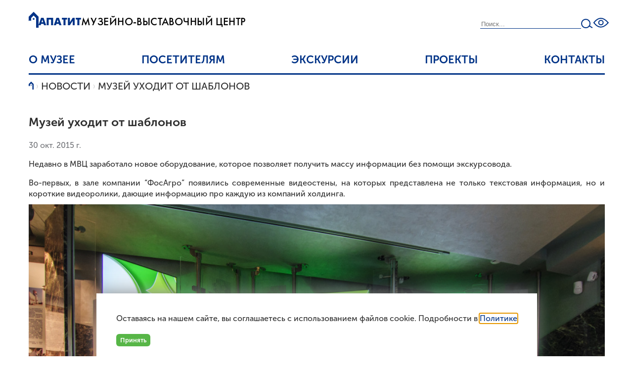

--- FILE ---
content_type: text/html; charset=UTF-8
request_url: https://mvc-apatit.ru/news/43
body_size: 47579
content:
<!DOCTYPE html>
<html lang="ru" prefix="og: http://ogp.me/ns#">
    <head>
        <meta charset="utf-8">
        <meta name="viewport" content="width=device-width, initial-scale=1">

        
                <title>Музей уходит от шаблонов</title>
        <meta name="description" content="Все привыкли, что музеи - некое скучное место, где ничего нельзя трогать руками. Мы решили добавить свободы нашим посетителям и установить мультимедийное оборудование.">
        <meta name="keywords" content="Музейно-выставочный центр, Апатит, музей, ФосАгро, Кировск">

        <meta property="og:title" content="Музей уходит от шаблонов"/>
        <meta property="og:description" content="Все привыкли, что музеи - некое скучное место, где ничего нельзя трогать руками. Мы решили добавить свободы нашим посетителям и установить мультимедийное оборудование."/>

        <link rel="apple-touch-icon" sizes="180x180" href="/apple-touch-icon.png">
        <link rel="icon" type="image/png" sizes="32x32" href="/favicon-32x32.png">
        <link rel="icon" type="image/png" sizes="16x16" href="/favicon-16x16.png">
        <link rel="icon shorticon" href="/favicon.ico" type="image/x-icon" />
        <link rel="manifest" href="/site.webmanifest">

        <!-- Styles / Scripts -->
        <link rel="preload" as="style" href="https://mvc-apatit.ru/build/assets/app-WiCYU8iv.css" /><link rel="modulepreload" href="https://mvc-apatit.ru/build/assets/app-BspJum2a.js" /><link rel="stylesheet" href="https://mvc-apatit.ru/build/assets/app-WiCYU8iv.css" /><script type="module" src="https://mvc-apatit.ru/build/assets/app-BspJum2a.js"></script>

        <script>
window.answerCommentToggler = commentEl => {
    const hasCommentEl = commentEl instanceof HTMLElement;
    const commentsSection = hasCommentEl ? commentEl.parentElement?.parentElement : document.querySelector('.section_comments');
    
    const commentFormDiv = commentsSection instanceof HTMLElement ? commentsSection.querySelector('.comment-form') : null;
    const commentForm = commentFormDiv instanceof HTMLElement ? commentFormDiv.querySelector('form') : null;
    
    const idParentInput = commentForm instanceof HTMLFormElement ? commentForm.id_parent : null;
    const commentTextarea = commentForm instanceof HTMLFormElement ? commentForm.text : null;

    const answeringElement = commentForm instanceof HTMLFormElement ? commentFormDiv.querySelector('.comment-answering') : null;
    const noteElement = answeringElement instanceof HTMLElement ? answeringElement.querySelector('.comment-answering__note') : null;

    if(noteElement instanceof HTMLElement) {
        let commentId = null, commentText = '', noteHTML = '', answeringHidden = true;

        if(hasCommentEl) {
            const commentTextElement = commentEl.querySelector('.comment__text');
            if(commentTextElement instanceof HTMLElement) {
                commentText = commentTextElement.textContent;
                commentId = commentEl.dataset.id;
            }
        }

        if(commentId) {
            answeringHidden = false;
            noteHTML += '<span class="label label_warning">В ответ на: </span>';
            noteHTML += '<span class="label">';
            noteHTML += commentText.substr(0, 64);
            if(commentText.length > 64) noteHTML += '...';
            noteHTML += '</span>';
        }
        
        noteElement.innerHTML = noteHTML;
        answeringElement.hidden = answeringHidden;

        if(idParentInput) idParentInput.value = commentId;
        if(commentTextarea) {
            if(commentId) commentTextarea.focus();
            else commentTextarea.blur();
        }

        commentForm.hidden = false;
    }

    const commentsDiv = (commentsSection instanceof HTMLElement) ? commentsSection.querySelector('.comments') : null;
    if(commentsDiv instanceof HTMLElement) {
        const prevAnswering = commentsDiv.querySelector('.comment.answering');

        if(prevAnswering instanceof HTMLElement) prevAnswering.classList.remove('answering');

        if(commentEl instanceof HTMLElement) {
            commentsDiv.classList.add('answering');
            commentEl.classList.add('answering');
            commentEl.scrollIntoView({block: 'center', behavior: 'smooth'});
        }
        else {
            commentsDiv.classList.remove('answering');
        }
    }
};

window.submitComment = event => {

    window._submitForm(event)
        .then((res) => { // resolve
            // console.warn('submitComment!!', {res});

            if(res.j?.data?.id)  {
                window.notifyToElement(res?.notifyDiv, 'Спасибо! Ваш комментарий будет опубликован после проверки', 'success');

                // отменим выделение коммента, если было
                window.answerCommentToggler(null);

                // очистим форму
                if(event.target instanceof HTMLFormElement) {
                    event.target.reset();
                }
                
            }
            //else throw
        });
};

</script>
        <style>
    .comment-sticky {
        position: sticky;
        bottom: 0;
        background-color: var(--bg-color);
        box-shadow: 0 0 8px #fff;
        padding: 20px 0;
        width: 100%;
        z-index: 2;
    }
    .section_comments {
        position: relative;
        /* max-height: 80vh; */
        /* position: sticky;
        top: 20px; */
    }
    .comments {
        margin: 30px 0;
        border-top: 2px solid var(--color-primary);
        /* overflow: hidden auto; */
    }
    .comment {
        padding-top: calc(10px * (var(--comment-level, 1) - 1));
        padding-left: calc(40px * (var(--comment-level, 1) - 1));
    }
    .comment h3,
    .comment p {
        margin: 0;
    }
    .comment[data-level="1"] {
        margin-top: 20px;
    }
    .comment[data-level="1"]:not(:first-child) {
        padding-top: 20px;
        border-top: 1px solid var(--border-color);
    }

    .comments.answering .comment:not(.answering) {
        opacity: 0.2;
    }

    .comment-answering:not([hidden]) {
        display: flex;
        gap: 20px;
        place-content: flex-start;
        place-items: center;
    }
</style>
    </head>
    <body>
        <div id="mvc">
            <header class="header">

    
    <div class="header__main">
        <input hidden id="sandwich" type="checkbox"/>
        <div class="header__logo container">

            <a href="/" class="logo logo_h">
    <span class="logo__type">
        <svg xmlns='http://www.w3.org/2000/svg' viewBox='0 0 8 13' fill='currentColor'>
            <path d='M0,7.5+0,4+4,0+8,4+8,13+6,13+6,5+4,3+2,5+2,7.5+1,7z' />
            <circle cx='4' cy='5.8' r='0.72'/>
        </svg>
    </span>
    <span class="logo__name">
        <span class="logo__name_brand">АПАТИТ</span>
        <span class="logo__name_about">Музейно-выставочный центр</span>
    </span>
</a>
        </div>
        <nav class="header__nav container">
            <label for="sandwich" class="inverted"><s></s></label>
            <menu class="menu " id="menu_top" style="">
            <li class="menu__item menu__item_parent">
        <a href="/museum" class="menu__link">О музее</a>
                <ul class="menu__submenu">
                        <li class="menu__subitem">
                <a href="/museum" class="menu__link">О музее</a>
            </li>
                        <li class="menu__subitem">
                <a href="/hall" class="menu__link">Залы</a>
            </li>
                        <li class="menu__subitem">
                <a href="/museum/rules" class="menu__link">Правила посещения</a>
            </li>
                        <li class="menu__subitem">
                <a href="/news" class="menu__link">Новости</a>
            </li>
                        <li class="menu__subitem">
                <a href="/employee" class="menu__link">Структура</a>
            </li>
                        <li class="menu__subitem">
                <a href="/history/museum" class="menu__link">История</a>
            </li>
                    </ul>
            </li>
            <li class="menu__item menu__item_parent">
        <a href="/visitors" class="menu__link">Посетителям</a>
                <ul class="menu__submenu">
                        <li class="menu__subitem">
                <a href="/visitors#get_ready" class="menu__link">Подготовь свое посещение</a>
            </li>
                        <li class="menu__subitem">
                <a href="/visitors#kids" class="menu__link">Посетителям с детьми</a>
            </li>
                        <li class="menu__subitem">
                <a href="/visitors#accessibility" class="menu__link">Посетителям с инвалидностью</a>
            </li>
                        <li class="menu__subitem">
                <a href="/excursions" class="menu__link">Экскурсии</a>
            </li>
                        <li class="menu__subitem">
                <a href="/events" class="menu__link">Расписание мероприятий</a>
            </li>
                        <li class="menu__subitem">
                <a href="/exposition" class="menu__link">Расписание выставок</a>
            </li>
                        <li class="menu__subitem">
                <a href="/exhibit" class="menu__link">Организация выставок</a>
            </li>
                        <li class="menu__subitem">
                <a href="/contacts" class="menu__link">Часто задаваемые вопросы</a>
            </li>
                        <li class="menu__subitem">
                <a href="/audio" class="menu__link">Аудиогид</a>
            </li>
                        <li class="menu__subitem">
                <a href="/guests" class="menu__link">Ваши фото</a>
            </li>
                        <li class="menu__subitem">
                <a href="/opinion" class="menu__link">Отзывы</a>
            </li>
                    </ul>
            </li>
            <li class="menu__item menu__item_parent">
        <a href="/excursions" class="menu__link">Экскурсии</a>
                <ul class="menu__submenu">
                        <li class="menu__subitem">
                <a href="/excursions/#schedule" class="menu__link">Сборные экскурсии для индивидуальных посетителей</a>
            </li>
                        <li class="menu__subitem">
                <a href="/excursions/#groups" class="menu__link">Организованным группам</a>
            </li>
                        <li class="menu__subitem">
                <a href="/excursions/#kids" class="menu__link">Детские экскурсии и мероприятия</a>
            </li>
                    </ul>
            </li>
            <li class="menu__item menu__item_parent">
        <a href="#" class="menu__link">Проекты</a>
                <ul class="menu__submenu">
                        <li class="menu__subitem">
                <a href="/articles" class="menu__link">Статьи</a>
            </li>
                        <li class="menu__subitem">
                <a href="https://mvcapatit.kamiscloud.ru" class="menu__link">Онлайн-коллекции</a>
            </li>
                        <li class="menu__subitem">
                <a href="/localhistorybureau" class="menu__link">Хибинское бюро краеведения</a>
            </li>
                        <li class="menu__subitem">
                <a href="/geopractic" class="menu__link">ГеоПрактик</a>
            </li>
                        <li class="menu__subitem">
                <a href="/night-of-sciences" class="menu__link">Ночь наук</a>
            </li>
                        <li class="menu__subitem">
                <a href="/news/421" class="menu__link">Городские аудиогиды</a>
            </li>
                        <li class="menu__subitem">
                <a href="/khibinymap" class="menu__link">Инфокарта Хибин</a>
            </li>
                    </ul>
            </li>
            <li class="menu__item ">
        <a href="/contacts" class="menu__link">Контакты</a>
            </li>
    </menu>


            <div class="search-section df df_g df_ai_c">

                                <form class="search df df_ai_c" action="/search">
    <input name="s"   value="" class="search__input " placeholder="Поиск..."/>
    <button class="search__btn inverted">
        <svg width="24" height="20" viewBox="0 0 24 20" xmlns="http://www.w3.org/2000/svg">
            <g transform="translate(1 1)" stroke="currentColor" stroke-width="2" fill="none" fill-rule="evenodd">
                <circle cx="8.566" cy="8.566" r="8.566"/>
                <path d="m15.492 13.241 6.399 3.891"/>
            </g>
        </svg>               
    </button>
</form>                
                <a class="vision inverted" style="width: 24px;" onclick="openModal('#vision')">
                    <svg width="33" height="20" viewBox="0 0 33 20" xmlns="http://www.w3.org/2000/svg">
                        <g transform="translate(2 1)" stroke="currentColor" stroke-width="2" fill="none" fill-rule="evenodd">
                            <path d="M0 8.711c9.02-11.615 18.566-11.615 28.636 0M0 9c9.02 11.615 18.566 11.615 28.636 0" stroke-linecap="square"/>
                            <circle cx="14.136" cy="8.711" r="4.5"/>
                        </g>
                    </svg>
                </a>
            </div>
        </nav>
    </div>

</header>

            <main class="main">
                    
        <nav class="section container">
    <menu class="breadcrumbs">
        <li class="breadcrumbs__item">
            <a href="/" class="breadcrumbs__link" title="Музейно-выставочный центр «Апатит»" style="width: 10px;color: var(--color-primary);">
                <svg xmlns='http://www.w3.org/2000/svg' viewBox='0 0 8 13' fill='currentColor'>
                    <path d='M0,7.5+0,4+4,0+8,4+8,13+6,13+6,5+4,3+2,5+2,7.5+1,7z' />
                    <circle cx='4' cy='5.8' r='0.72'/>
                </svg>
            </a>
        </li>
                <li class="breadcrumbs__item">
            <a href="/news" class="breadcrumbs__link">Новости</a>
        </li>

                <li class="breadcrumbs__item">
            <a href="/news/43" class="breadcrumbs__link">Музей уходит от шаблонов</a>
        </li>

                
    </menu>
</nav>
    
    <section class="section">
        <div class="container">
            <div class="content">


                <div class="post">

                    <div class="post__content">
                                                <h2 class="post__title">
                            Музей уходит от шаблонов
                                                    </h2>
                        
                                                <div class="post__date label">30 окт. 2015 г.</div>
                        
                        <article class="post__text">
                            <p>Недавно в МВЦ заработало новое оборудование, которое позволяет получить массу информации без помощи экскурсовода. </p><p>Во-первых, в зале компании &#8220;ФосАгро&#8221; появились современные видеостены, на которых представлена не только текстовая информация, но и короткие видеоролики, дающие информацию про каждую из компаний холдинга. <br /><img src="https://mvc-apatit.ru/files/local/derived/NewsItem/h0000/1098/1098.ApatitThumbnail1024X1024Full.jpg?1737734108" alt="1098"/></p><p>В зале истории появились два инфокиоска. Один выдаёт информацию по истории освоения Хибин с 17 века по 1950 г. Это преимущественно фотографии. Второй рассказывает об истории предприятия с 1950 г. и по сей день. </p><img src="https://mvc-apatit.ru/files/local/derived/NewsItem/h0000/1092/1092.ApatitThumbnail1024X1024Full.jpg?1737734108" alt="1092"/><p>В этом же зале размещена интерактивная 3d карта Хибинских и Ловозерских тундр. На карте собраны туристические объекты и достопримечательности, также она позволяет посмотреть тур.маршруты. </p><img src="https://mvc-apatit.ru/files/local/derived/NewsItem/h0000/1093/1093.ApatitThumbnail1024X1024Full.jpg?1737734108" alt="1093"/><p>На втором этаже в зале подземных горных работ теперь работают два сенсорных экрана, один из которых показывает работу подземной техники, а второй рассказывает об истории подземных горных работ в фотографиях весьма необычным способом.</p><p><img src="https://mvc-apatit.ru/files/local/derived/NewsItem/h0000/1100/1100.ApatitThumbnail1024X1024Full.jpg?1737734108" alt="1100"/><br /><img src="https://mvc-apatit.ru/files/local/derived/NewsItem/h0000/1094/1094.ApatitThumbnail1024X1024Full.jpg?1737734108" alt="1094"/></p><p>Но самое интересное &#8211; на входе на второй этаж. Это сенсорно-проекционный стол с минералами. На столе показаны две карты &#8211; карта Хибин и Кольского полуострова. В определенных местах прикреплены настоящие образцы минералов и руд. Стол работает в двух режимах: факты и игра. В режиме &#8220;факты&#8221;, прикасаясь к минералу, вы узнаёте о его свойствах, применении и интересных особенностях. В режиме &#8220;игра&#8221; вы можете сыграть в викторину на знание минералов. Для детей проводится специализированное мероприятие &#8220;Игра камней и света&#8221;, где детям сначала проводится небольшая тематическая экскурсия в залах МВЦ, а затем они проверяют свои знание на &#8220;столе&#8221;. </p><p><img src="https://mvc-apatit.ru/files/local/derived/NewsItem/h0000/1096/1096.ApatitThumbnail1024X1024Full.jpg?1737734108" alt="1096"/><br /><img src="https://mvc-apatit.ru/files/local/derived/NewsItem/h0000/1097/1097.ApatitThumbnail1024X1024Full.jpg?1737734108" alt="1097"/><br />
Не проходите мимо, заглядывайте в музей &#8220;на огонек&#8221;, опробуйте новые возможности музея:)</p>
                        </article>

                    </div>
                </div>


            </div>
        </div>
    </section>


    <div class="section section_comments wavy">
    <div class="container">

                <div class="comments">
                        <div class="comment" data-id="26" data-level="1" style="--comment-level: 1;">
                <h3 class="comment__username">Наталья Грибанова</h3>
                <p class="comment__text">Замечательно!Обязательно приедем с детишками на экскурсию!</p>
                <p class="comment__action">
                    <span class="label label_success" onclick="answerCommentToggler(this.parentElement.parentElement)">Ответить</span>
                </p>
            </div>
                    </div>
        
        <div class="comment-form comment-sticky">

            <form id="comment_form" action="/comment" method="POST" onsubmit="submitComment(event)">
    <input type="hidden" name="_token" value="C24Nk25VIik80F1SvtX2hPebNCYXk6C77TbJF6O8" autocomplete="off">
    <p class="notify"></p>
    <label>
        <textarea name="text" required placeholder="Текст комментария" maxlength="48200"></textarea>
    </label>
    <label>
        <input type="email" name="email" required placeholder="Ваш электронный адрес" style="width: 200px;"/>
    </label>
    <input type="hidden" name="owner" value="NewsItem">
    <input type="hidden" name="id_owner" value="43">
    <input type="hidden" name="id_parent" value="">
    
    <altcha-widget language="ru" challengeurl="/altcha-challenge" hidelogo hidefooter></altcha-widget>
    
    <button type="submit" class="btn btn_success" name="btn">Отправить</button>
</form>
            <p class="comment-answering" hidden>
                <span class="comment-answering__cancel closer" onclick="answerCommentToggler(null)"></span>
                <span class="comment-answering__note"></span>
            </p>
        </div>

    </div>
</div>


            </main>

            <footer class="footer">
    <div class="container">
        <div class="footer__flex">
            <div class="footer__phosagro">
                <a href="https://phosagro.ru" target="_blank" class="noafter">
                    <svg width="113" height="81" viewBox="0 0 113 81" xmlns="http://www.w3.org/2000/svg" xmlns:xlink="http://www.w3.org/1999/xlink" style="width: 100px;">
                        <defs>
                            <path id="fd0ybhjzea" d="M0 0h16.857v16.588H0z"/>
                        </defs>
                        <g fill="none" fill-rule="evenodd">
                            <path d="M46.056 54.747c6.632 0 9.146-.143 9.146-.143S54.61 39.93 39.175 37.118c-4.846-.892-15.545-.997-15.545-.997s6.96 18.626 22.426 18.626M57.335 54.603s2.51.144 9.142.144c15.47 0 22.424-18.626 22.424-18.626s-10.697.105-15.548.997C57.926 39.93 57.335 54.603 57.335 54.603" fill="#30AB47"/>
                            <path d="M50.5 34.417a5.766 5.766 0 1 0 11.531 0 5.766 5.766 0 0 0-11.531 0M68.05 34.507a5.766 5.766 0 1 0-.001-11.531 5.766 5.766 0 0 0 0 11.531M62.805 11.53a5.766 5.766 0 1 0 0-11.531 5.766 5.766 0 0 0 0 11.53M49.726 11.53a5.766 5.766 0 1 0 0-11.531 5.766 5.766 0 0 0 0 11.53M44.482 22.977a5.765 5.765 0 1 0 0 11.53 5.766 5.766 0 0 0 0-11.53M65.194 15.99a5.766 5.766 0 1 0 11.531 0 5.766 5.766 0 0 0-11.53 0M41.571 21.756a5.766 5.766 0 1 0 0-11.532 5.766 5.766 0 0 0 0 11.532M7.396 78.355v2.197h4.394v-2.197c2.69.022 7.398-.763 7.398-6.278 0-5.446-4.708-6.366-7.398-6.276v-1.726H7.396v1.726C4.706 65.71 0 66.63 0 72.077c0 5.515 4.707 6.3 7.396 6.278zm4.081-9.416c1.098-.022 3.317.359 3.317 3.138 0 2.781-2.219 3.161-3.317 3.14v-6.278zm-3.767 0v6.277c-1.097.022-3.317-.358-3.317-3.139 0-2.779 2.22-3.16 3.317-3.138zM29.246 81c5.74 0 8.43-4.102 8.43-8.294 0-4.193-2.69-8.294-8.43-8.294-5.738 0-8.428 4.101-8.428 8.294 0 4.192 2.69 8.294 8.428 8.294m0-12.823c2.04 0 3.9 1.503 3.9 4.529s-1.86 4.527-3.9 4.527-3.9-1.501-3.9-4.527c0-3.026 1.86-4.529 3.9-4.529M39.293 72.705c0 5.022 3.363 8.295 8.026 8.295 1.344 0 2.825-.202 4.237-1.166v-4.46c-.807.828-2.085 1.703-3.722 1.703-2.51 0-4.012-1.86-4.012-4.237 0-2.578 1.591-4.505 4.012-4.505 1.682 0 2.915.94 3.722 1.883v-4.55c-1.324-.898-2.915-1.257-4.304-1.257-4.26 0-7.959 3.048-7.959 8.294M58.272 77.804h5.335l.875 2.713h4.707l-5.582-15.693h-5.335l-5.583 15.693h4.708l.875-2.713zm2.666-9.236 1.795 5.783h-3.587l1.792-5.783zM80.134 64.825H70.72v15.691h4.393V68.59h5.02zM81.86 64.823v15.692h4.394v-5.178h2.219c4.439 0 5.716-3.094 5.716-5.27 0-2.15-1.255-5.244-5.716-5.244H81.86zm7.801 5.245c0 .673-.201 1.816-2.151 1.816h-1.256v-3.608h1.256c1.882 0 2.151 1.008 2.151 1.792z" fill="#004A94"/>
                            <g transform="translate(95.671 64.375)">
                                <mask id="sbjot1y8kb" fill="#fff">
                                    <use xlink:href="#fd0ybhjzea"/>
                                </mask>
                                <path d="M8.428 16.588c5.74 0 8.429-4.101 8.429-8.295C16.857 4.102 14.167 0 8.428 0 2.69 0 0 4.102 0 8.293c0 4.194 2.69 8.295 8.428 8.295m0-12.822c2.04 0 3.9 1.502 3.9 4.527 0 3.027-1.86 4.529-3.9 4.529s-3.9-1.502-3.9-4.529c0-3.025 1.86-4.527 3.9-4.527" fill="#004A94" mask="url(#sbjot1y8kb)"/>
                            </g>
                        </g>
                    </svg>
                </a>
            </div>
            <div class="footer__main">
                <div class="footer__menu">
                    <menu class="menu " id="menu_top" style="">
            <li class="menu__item ">
        <a href="/museum" class="menu__link">О музее</a>
            </li>
            <li class="menu__item ">
        <a href="/visitors" class="menu__link">Посетителям</a>
            </li>
            <li class="menu__item ">
        <a href="/excursions" class="menu__link">Экскурсии</a>
            </li>
            <li class="menu__item ">
        <a href="#" class="menu__link">Проекты</a>
            </li>
            <li class="menu__item ">
        <a href="/contacts" class="menu__link">Контакты</a>
            </li>
    </menu>
                </div>
                <div class="footer__logo">
                    <a href="/" class="logo logo_h">
    <span class="logo__type">
        <svg xmlns='http://www.w3.org/2000/svg' viewBox='0 0 8 13' fill='currentColor'>
            <path d='M0,7.5+0,4+4,0+8,4+8,13+6,13+6,5+4,3+2,5+2,7.5+1,7z' />
            <circle cx='4' cy='5.8' r='0.72'/>
        </svg>
    </span>
    <span class="logo__name">
        <span class="logo__name_brand">АПАТИТ</span>
        <span class="logo__name_about">Музейно-выставочный центр</span>
    </span>
</a>                    
                    <p><strong>Ежедневно</strong> 10:00 – 21:00 (вход до 20.00)</p>
                    <p>Последний понедельник месяца – <strong>санитарный день</strong></p>
                    <p style="display: flex;flex-wrap: wrap;gap:1rem;justify-content: space-between;">
                        <a href="mailto:museumapatit@phosagro.ru" target="_blank" class="noafter">museumapatit@phosagro.ru</a>
                        <a href="#subscribe" onclick="openModal('#subscribe', event)">Подписаться на новости</a>
                    </p>
                </div>
            </div>
            <div class="footer__links">
                <div class="footer__101media">
                    <strong>
                        Техническое воплощение
                    </strong>
                    <a href="https://101media.ru" target="_blank" class="noafter footer__101media-link">
                        <svg id="Layer_1" data-name="Layer 1" xmlns="http://www.w3.org/2000/svg" viewBox="0 0 60 73.12">
                            <path d="M56,13.74H38v43H63.55v-43H56ZM46.56,48.15V22.34h8.6V48.15h-8.6Z" transform="translate(-20.76 -13.74)" fill="#222438"/>
                            <polygon points="0 8.6 0 43.01 8.6 43.01 8.6 0 0 8.6" fill="#222438"/>
                            <polygon points="51.4 8.6 51.4 43.01 60 43.01 60 0 51.4 8.6" fill="#222438"/>
                            <path d="M20.76,65.35V86.86h60V65.35h-60Z" transform="translate(-20.76 -13.74)" fill="#a7db23"/>
                            <path d="M29.53,80.29V71.75H30.9l2.77,3.84,2.74-3.84h1.34v8.54H36.41V73.8L34,77H33.25L30.87,73.8v6.49H29.53Z" transform="translate(-20.76 -13.74)" fill="#222438"/>
                            <path d="M40.74,80.29V71.75h6.07V73H42.08v2.13h3.85v1.23H42.08v2.71H47v1.23H40.74Z" transform="translate(-20.76 -13.74)" fill="#222438"/>
                            <path d="M49.42,80.29V71.75h3a4.76,4.76,0,0,1,3.35,1.2,4.29,4.29,0,0,1,0,6.16,4.76,4.76,0,0,1-3.35,1.18h-3Zm1.34-1.23h1.55a3.57,3.57,0,0,0,2.5-.82,3.18,3.18,0,0,0,0-4.44,3.57,3.57,0,0,0-2.5-.82H50.76v6.07Z" transform="translate(-20.76 -13.74)" fill="#222438"/>
                            <path d="M59.83,80.29V71.75h1.34v8.54H59.83Z" transform="translate(-20.76 -13.74)" fill="#222438"/>
                            <path d="M63.44,80.29l3.73-8.59h1.29l3.73,8.59H70.76l-0.93-2.12h-4l-0.91,2.12H63.44Zm2.8-3.3h3.12L67.81,73.4Z" transform="translate(-20.76 -13.74)" fill="#222438"/>
                        </svg>
                    </a>
                </div>
                <div class="footer__social">
                    <a href="https://vk.com/museum_apatit" target="_blank" class="noafter">
                        <svg viewBox="0 0 28 28" xmlns="http://www.w3.org/2000/svg">
                            <g fill-rule="nonzero" fill="none">
                                <path d="M0 13.445c0-6.334 0-9.5 1.968-11.468C3.935.009 7.102.009 13.436.009h1.12c6.333 0 9.5 0 11.467 1.968 1.968 1.967 1.968 5.134 1.968 11.468v1.12c0 6.333 0 9.5-1.968 11.467C24.055 28 20.89 28 14.555 28h-1.12c-6.333 0-9.5 0-11.467-1.968C0 24.065 0 20.898 0 14.564v-1.12z" fill="currentColor"/>
                                <path d="M14.893 20.174c-6.38 0-10.018-4.373-10.17-11.65H7.92c.105 5.34 2.46 7.603 4.327 8.07v-8.07h3.009v4.606c1.843-.198 3.779-2.298 4.432-4.607h3.009c-.502 2.846-2.601 4.945-4.094 5.808 1.493.7 3.884 2.531 4.794 5.843h-3.313c-.711-2.216-2.484-3.93-4.828-4.163v4.163h-.362z" fill="#FFF"/>
                            </g>
                        </svg>
                    </a>
                    <a href="https://t.me/museum_apatit" target="_blank" class="noafter">
                        <svg viewBox="0 0 29 28" xmlns="http://www.w3.org/2000/svg">
                            <g transform="translate(.852 .01)" fill-rule="nonzero" fill="none">
                                <circle fill="currentColor" cx="13.995" cy="13.995" r="13.995"/>
                                <path d="M9.504 15.182 6.088 14.07s-.408-.166-.277-.542c.027-.077.082-.143.245-.256.757-.528 14.008-5.29 14.008-5.29s.374-.127.595-.043a.323.323 0 0 1 .22.24c.023.099.033.2.03.301-.002.088-.013.17-.02.297-.081 1.302-2.496 11.02-2.496 11.02s-.145.57-.663.589a.948.948 0 0 1-.69-.268c-1.017-.874-4.528-3.233-5.304-3.752a.148.148 0 0 1-.064-.105c-.01-.055.049-.123.049-.123s6.114-5.435 6.277-6.005c.013-.044-.035-.066-.099-.047-.406.15-7.446 4.595-8.223 5.086a.374.374 0 0 1-.172.01z" fill="#FFF"/>
                            </g>
                        </svg>
                    </a>
                    <a href="https://ok.ru/museumapatit" target="_blank" class="noafter">
                        <svg viewBox="0 0 29 28" xmlns="http://www.w3.org/2000/svg">
                            <g fill-rule="nonzero" fill="none">
                                <path d="M28.695 23.773a4.075 4.075 0 0 1-4.075 4.075H4.78a4.075 4.075 0 0 1-4.076-4.075V4.075A4.075 4.075 0 0 1 4.78 0h19.84a4.075 4.075 0 0 1 4.076 4.075v19.698z" fill="currentColor"/>
                                <path d="M14.684 4.06a5.075 5.075 0 1 0 0 10.15 5.075 5.075 0 0 0 0-10.15zm0 7.174a2.098 2.098 0 1 1 0-4.196 2.098 2.098 0 0 1 0 4.196z" fill="#FFF"/>
                                <g fill="#FFF">
                                    <path d="M16.475 18.249c2.032-.414 3.25-1.376 3.314-1.428a1.38 1.38 0 0 0-1.727-2.153c-.012.01-1.31 1.007-3.447 1.008-2.137-.001-3.463-.998-3.475-1.008a1.38 1.38 0 0 0-1.727 2.153c.065.053 1.333 1.04 3.422 1.444l-2.911 3.042a1.38 1.38 0 1 0 1.987 1.916l2.704-2.88 2.977 2.899a1.38 1.38 0 1 0 1.95-1.953l-3.067-3.04zM14.628 15.69c-.004 0 .005 0 0 0-.004 0 .005 0 0 0z"/>
                                </g>
                            </g>
                        </svg>
                    </a>
                    
                    
                </div>
            </div>
        </div>
    </div>

</footer>        </div>
        <dialog id="imp_preview" class="dialog dialog_fulled" onclick="if (event.target === this) this.close()" data-modal="modal" data-hashed="1" style="">
    <div class="modal modal_large">
                <form method="dialog" class="modal__close">
            <button class="closer"></button>
        </form>
        
        <div class="modal__body">
            
            <div class="modal__content">
                
            </div>
        </div>
    </div>

</dialog>      

<dialog id="opinion" class="dialog dialog_fulled" onclick="if (event.target === this) this.close()" data-modal="modal" data-hashed="1" style="">
    <div class="modal modal_small">
                <form method="dialog" class="modal__close">
            <button class="closer"></button>
        </form>
        
        <div class="modal__body">
                        <div class="modal__title">Отзыв</div>
            
            <div class="modal__content">
                <div class="content">
        <form class="form" action="/opinion" method="POST" onsubmit="submitOpinion(event)" style="--ctrl-width: 100%;" >
    <input type="hidden" name="_token" value="C24Nk25VIik80F1SvtX2hPebNCYXk6C77TbJF6O8" autocomplete="off">
    
    <div class="rows">
        <div class="row">
            <div class="ctrl">
                <input type="text" name="author_name" id="subscriber_name" required />
                <label for="subscriber_name" class="label">Представьтесь, пожалуйста</label>
            </div>
        </div>

        <div class="row">
            <div class="ctrl">
                <input type="email" name="email" id="opinion_email" required />
                <label for="opinion_email" class="label">Электронный адрес</label>
            </div>
        </div>

        <div class="row">
            <div class="ctrl">
                <textarea name="text" id="opinion_text" required></textarea>
                <label for="opinion_text" class="label">Текст отзыва</label>
            </div>
        </div>

        <div class="row">
            <div style="margin-bottom: 1rem;">
                <span class="how_rate">Вам у нас понравилось?</span>
                <div class="rates">
                    <input id="rate_0" type="radio" name="rate" value="0"/>
                    <label for="rate_0"></label>
                    <input id="rate_1" type="radio" name="rate" value="1"/>
                    <label for="rate_1"></label>
                    <input id="rate_2" type="radio" name="rate" value="2" checked="checked"/>
                    <label for="rate_2"></label>
                </div>
            </div>
        </div>
    </div>

    <altcha-widget language="ru" challengeurl="/altcha-challenge" hidelogo hidefooter></altcha-widget>
 
    <button type="submit" class="btn btn_success">Отправить</button>
</form>    </div>
            </div>
        </div>
    </div>

</dialog>      

<dialog id="virtual" class="dialog dialog_fulled" onclick="if (event.target === this) this.close()" data-modal="modal" data-hashed="1" style="">
    <div class="modal modal_large">
                <form method="dialog" class="modal__close">
            <button class="closer"></button>
        </form>
        
        <div class="modal__body">
            
            <div class="modal__content">
                <iframe data-src="https://mvc-apatit.ru/apatit_new" style="display: block;width:100vw;max-width:100%;position:relative;aspect-ratio: 2;border: none;"></iframe>
            </div>
        </div>
    </div>

</dialog>      

<dialog id="vision" class="dialog dialog_fulled" onclick="if (event.target === this) this.close()" data-modal="modal" data-hashed="1" style="">
    <div class="modal modal_large">
                <form method="dialog" class="modal__close">
            <button class="closer"></button>
        </form>
        
        <div class="modal__body">
                        <div class="modal__title">Для слабовидящих</div>
            
            <div class="modal__content">
                <div class="content" style="height: 80vh;">
        <div class="df df_r df_g df_w">
            <div class="f f_1">
                <form name="vision" class="df df_c df_g">
                    <div class="f f_1">
                        <h3>Размер шрифта</h3>
                        <p class="font_size_normal">
                            <label><input type="radio" name="root_font_size" value="font_size_normal"/> Обычный</label>
                        </p>
                        <p class="font_size_large">
                            <label><input type="radio" name="root_font_size" value="font_size_large"/> Большой</label>
                        </p>
                        <p class="font_size_x_large">
                            <label><input type="radio" name="root_font_size" value="font_size_x_large"/> Очень большой</label>
                        </p>
                    </div>
                    <div class="f f_1">
                        <h3>Цвета на сайте</h3>
                        <p class="color_schema_default">
                            <label><input type="radio" name="color_schema" value="color_schema_default"/> Обычные</label>
                        </p>
                        <p class="color_schema_contrast">
                            <label><input type="radio" name="color_schema" value="color_schema_contrast"/> Контрастные</label>
                        </p>
                    </div>
                    <div class="f f_1">
                        <h3>Интервал между буквами</h3>
                        <p class="letter_spacing_0">
                            <label><input type="radio" name="root_letter_spacing" value="letter_spacing_0"/> Обычный</label>
                        </p>
                        <p class="letter_spacing_1">
                            <label><input type="radio" name="root_letter_spacing" value="letter_spacing_1"/> Увеличенный</label>
                        </p>
                        <p class="letter_spacing_3">
                            <label><input type="radio" name="root_letter_spacing" value="letter_spacing_3"/> Большой</label>
                        </p>
                        <p class="letter_spacing_5">
                            <label><input type="radio" name="root_letter_spacing" value="letter_spacing_5"/> Очень большой</label>
                        </p>
                    </div>
                </form>
            </div>
            <div class="f f_1 font_size_x_large letter_spacing_5">
                <p>Если у вас возникли проблемы с доступом к информации на этом сайте, пишите:</p>
                <p><a href="mailto:museumapatit@phosagro.ru" target="_blank" class="noafter">museumapatit@phosagro.ru</a></p>
            </div>
        </div>
    </div>
            </div>
        </div>
    </div>

</dialog>      

<dialog id="subscribe" class="dialog dialog_fulled" onclick="if (event.target === this) this.close()" data-modal="" data-hashed="1" style="">
    <div class="modal modal_large">
                <form method="dialog" class="modal__close">
            <button class="closer"></button>
        </form>
        
        <div class="modal__body">
                        <div class="modal__title">Подписка на новости</div>
            
            <div class="modal__content">
                <div class="content">
        <form action="/subscribe" method="POST" class="form" onsubmit="submitSubscribe(event)">
    <input type="hidden" name="_token" value="C24Nk25VIik80F1SvtX2hPebNCYXk6C77TbJF6O8" autocomplete="off">


    <div class="rows">

        <div class="row">
            <div class="ctrl">
                <input type="text" name="name" id="subscriber_name" required placeholder="Ваше имя"/>
                <label for="subscriber_name" class="label">Ваше имя</label>
            </div>
        </div>

        <div class="row">
            <div class="ctrl">
                <input type="email" name="email" id="subscriber_email" required placeholder="Ваш email"/>
                <label for="subscriber_email" class="label">Ваш email</label>
            </div>
        </div>

        <div class="row" style="margin-top: 1rem;">
            <div class="ctrl ctrl_check">
                <input name="agree" type="checkbox" id="subscriber_agree" required/>
                <label for="subscriber_agree" class="label">Не хотите ничего пропустить? Подпишитесь на нашу рассылку и получайте все новости МВЦ «Апатит»</label>
            </div>
        </div>
    </div>

    <altcha-widget language="ru" challengeurl="/altcha-challenge" hidelogo hidefooter></altcha-widget>
    
    <button type="submit" class="btn btn_success" onclick="this.form.classList.add('form_validated')">
        Подписаться
    </button>
</form>    </div>
            </div>
        </div>
    </div>

</dialog>      

<dialog id="cookie" class="dialog dialog_fulled" onclick="if (event.target === this) this.close()" data-modal="" data-hashed="1" style="">
    <div class="modal modal_large">
        
        <div class="modal__body">
            
            <div class="modal__content">
                <div class="cookie-policy">
        <p style="margin: 20px 0;">
            Оставаясь на нашем сайте, вы соглашаетесь с использованием файлов cookie. 
            Подробности в <a href="/policy">Политике</a>
        </p>
        <button class="btn btn_small btn_success" onclick="window.localStorage.setItem('cookie_info', 1);document.getElementById('cookie').close();">Принять</button>
    </div>
            </div>
        </div>
    </div>

</dialog>      

  
<script>
(function () {
    // глобальная функция открытия модалки по селектору
    window.openModal = (qs, event) => {

        if(event) {
            event.preventDefault();
        }
 
        const dialog = document.querySelector(qs);
        if(dialog instanceof HTMLDialogElement) {
            const lazy = dialog.querySelector("[data-src]");
            if(lazy) {
                dialog.classList.toggle('loading');
                lazy.src = lazy.dataset.src;
                lazy.onload = () => dialog.classList.toggle('loading');
            }

            const isModal = dialog.dataset.modal;
            const isHashed = dialog.dataset.hashed;

            if(isModal) {
                dialog.showModal();

                if(dialog.id && isHashed) {
                    const hash = '#' + dialog.id;
                    window.location.hash = hash;

                    const onClose = () => {
                        if(window.location.hash === hash) {
                            // if(silent) {
                            //     window.history.replaceState(null, null, '');
                            // }
                            // else 
                            window.location.hash = '';
                        }
                        dialog.removeEventListener("close", onClose);
                    }
                    dialog.addEventListener("close", onClose);
                    // dialog.addEventListener("cancel", (event) => {
                    //     console.log("dialog was canceled", event, dialog.id);
                    // });
                }
            }
            else {
                dialog.show();

                if(event && dialog.id && isHashed) {
                    const hash = '#' + dialog.id;
                    window.history.replaceState(null, null, hash);
                }
            }

        }
    }
    // глобальная функция закрытия модалки по селектору
    window.closeModal = (qs) => {
        const dialog = document.querySelector(qs);
        if(dialog instanceof HTMLDialogElement) {
            dialog.close();
        }
    }

    // если в адресе есть хэш и есть модалка с таким айди - откроем её сразу 
    const hash = window.location.hash;
    if(hash && document.querySelector('dialog.dialog_fulled'+hash)) {
        openModal(hash);
    }

    // Динамические модалки
    // - Просмотр картинки
    window.previewImage = src => {
            const imgPreviewDialogSelector = 'dialog#imp_preview',
                imgPreviewDialog = document.querySelector(imgPreviewDialogSelector);
            if(imgPreviewDialog) {
                const modalBody = imgPreviewDialog.querySelector('.modal__body');
                if(modalBody) {
                    modalBody.innerHTML = '';
                    imgPreviewDialog.classList.toggle('loading');
                    const previewImg = new Image();
                    previewImg.src = src;
                    previewImg.onload = () => {
                        modalBody.append(previewImg);
                        imgPreviewDialog.classList.toggle('loading');
                    }
                    //
                    imgPreviewDialog.showModal();
                }
            }
        }

    
    if(!window.localStorage.getItem('cookie_info')) {
        openModal('#cookie');
    }

    /*
    if(!window.localStorage.getItem('subscribe_info')) {
        const subscribeDialog = document.getElementById('subscribe');
        if(subscribeDialog) {
            // пока тупо ждём 8 сек и проверяем другие модалки - если нет открытых, откроем модалку подписки
            setTimeout(() => {
                    // if(!document.querySelector('dialog[open]')) 
                    openModal('#' + subscribeDialog.id);
                // else console.log('модалка новостей в пролёте');
            }, 5000);
            
            // а закрытие окна подписки ставит флаг - больше не всплывать самому
            subscribeDialog.addEventListener('close', () => {window.localStorage.setItem('subscribe_info', 1);});
        }
    }
    */
        
})();
</script>    </body>
</html>
